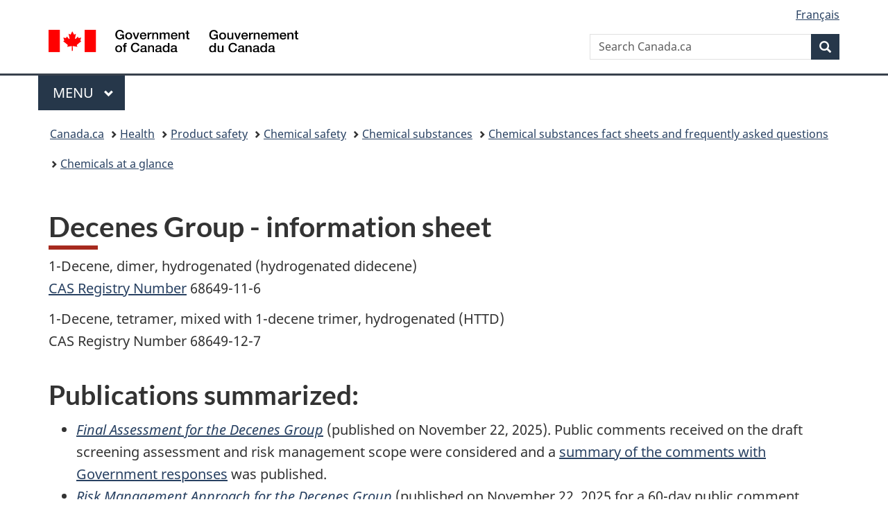

--- FILE ---
content_type: text/html;charset=utf-8
request_url: https://www.canada.ca/en/health-canada/services/chemical-substances/fact-sheets/chemicals-glance/decenes-group.html
body_size: 10766
content:
<!doctype html>


<html class="no-js" dir="ltr" lang="en" xmlns="http://www.w3.org/1999/xhtml">

<head prefix="og: http://ogp.me/ns#">
    
<meta http-equiv="X-UA-Compatible" content="IE=edge"/>
<meta charset="utf-8"/>
<title>Decenes Group - information sheet - Canada.ca</title>
<meta content="width=device-width,initial-scale=1" name="viewport"/>


	<link rel="schema.dcterms" href="http://purl.org/dc/terms/"/>
	<link rel="canonical" href="https://www.canada.ca/en/health-canada/services/chemical-substances/fact-sheets/chemicals-glance/decenes-group.html"/>
    <link rel="alternate" hreflang="en" href="https://www.canada.ca/en/health-canada/services/chemical-substances/fact-sheets/chemicals-glance/decenes-group.html"/>
	
        <link rel="alternate" hreflang="fr" href="https://www.canada.ca/fr/sante-canada/services/substances-chimiques/fiches-renseignements/en-bref/groupe-decenes.html"/>
	
	
		<meta name="description" content="The Government of Canada conducted a screening assessment to address the potential for harm to Canadians and to the environment from the substances in the Decenes Group.
"/>
	
	
		<meta name="keywords" content="Decenes Group, Canadian Environmental Protection Act (CEPA 1999), Chemicals Management Plan, screening assessment, human and ecological exposures, key health and ecological effects, hazard, risk assessment outcomes
"/>
	
	
		<meta name="author" content="Health Canada"/>
	
	
		<meta name="dcterms.title" content="Decenes Group - information sheet"/>
	
	
		<meta name="dcterms.description" content="The Government of Canada conducted a screening assessment to address the potential for harm to Canadians and to the environment from the substances in the Decenes Group.
"/>
	
	
		<meta name="dcterms.creator" content="Health Canada"/>
	
	
	
		<meta name="dcterms.language" title="ISO639-2/T" content="eng"/>
	
	
	
		<meta name="dcterms.issued" title="W3CDTF" content="2025-11-20"/>
	
	
		<meta name="dcterms.modified" title="W3CDTF" content="2025-12-18"/>
	
	
	
		<meta name="dcterms.spatial" content="Canada"/>
	
	
		<meta name="dcterms.type" content="education and awareness"/>
	
	
	
	
	
		<meta name="dcterms.identifier" content="Health_Canada"/>
	
	
	
        



	<meta prefix="fb: https://www.facebook.com/2008/fbml" property="fb:pages" content="378967748836213, 160339344047502, 184605778338568, 237796269600506, 10860597051, 14498271095, 209857686718, 160504807323251, 111156792247197, 113429762015861, 502566449790031, 312292485564363, 1471831713076413, 22724568071, 17294463927, 1442463402719857, 247990812241506, 730097607131117, 1142481292546228, 1765602380419601, 131514060764735, 307780276294187, 427238637642566, 525934210910141, 1016214671785090, 192657607776229, 586856208161152, 1146080748799944, 408143085978521, 490290084411688, 163828286987751, 565688503775086, 460123390028, 318424514044, 632493333805962, 370233926766473, 173004244677, 1562729973959056, 362400293941960, 769857139754987, 167891083224996, 466882737009651, 126404198009505, 135409166525475, 664638680273646, 169011506491295, 217171551640146, 182842831756930, 1464645710444681, 218822426028, 218740415905, 123326971154939, 125058490980757, 1062292210514762, 1768389106741505, 310939332270090, 285960408117397, 985916134909087, 655533774808209, 1522633664630497, 686814348097821, 230798677012118, 320520588000085, 103201203106202, 273375356172196, 61263506236, 353102841161, 1061339807224729, 1090791104267764, 395867780593657, 1597876400459657, 388427768185631, 937815283021844, 207409132619743, 1952090675003143, 206529629372368, 218566908564369, 175257766291975, 118472908172897, 767088219985590, 478573952173735, 465264530180856, 317418191615817, 428040827230778, 222493134493922, 196833853688656, 194633827256676, 252002641498535, 398018420213195, 265626156847421, 202442683196210, 384350631577399, 385499078129720, 178433945604162, 398240836869162, 326182960762584, 354672164565195, 375081249171867, 333050716732105, 118996871563050, 240349086055056, 119579301504003, 185184131584797, 333647780005544, 306255172770146, 369589566399283, 117461228379000, 349774478396157, 201995959908210, 307017162692056, 145928592172074, 122656527842056">


	


    


	<script src="//assets.adobedtm.com/be5dfd287373/abb618326704/launch-3eac5e076135.min.js"></script>










<link rel="stylesheet" href="https://use.fontawesome.com/releases/v5.15.4/css/all.css" integrity="sha256-mUZM63G8m73Mcidfrv5E+Y61y7a12O5mW4ezU3bxqW4=" crossorigin="anonymous"/>
<script blocking="render" src="/etc/designs/canada/wet-boew/js/gcdsloader.min.js"></script>
<link rel="stylesheet" href="/etc/designs/canada/wet-boew/css/theme.min.css"/>
<link href="/etc/designs/canada/wet-boew/assets/favicon.ico" rel="icon" type="image/x-icon"/>
<noscript><link rel="stylesheet" href="/etc/designs/canada/wet-boew/css/noscript.min.css"/></noscript>







                              <script>!function(a){var e="https://s.go-mpulse.net/boomerang/",t="addEventListener";if("False"=="True")a.BOOMR_config=a.BOOMR_config||{},a.BOOMR_config.PageParams=a.BOOMR_config.PageParams||{},a.BOOMR_config.PageParams.pci=!0,e="https://s2.go-mpulse.net/boomerang/";if(window.BOOMR_API_key="KBFUZ-C9D7G-RB8SX-GRGEN-HGMC9",function(){function n(e){a.BOOMR_onload=e&&e.timeStamp||(new Date).getTime()}if(!a.BOOMR||!a.BOOMR.version&&!a.BOOMR.snippetExecuted){a.BOOMR=a.BOOMR||{},a.BOOMR.snippetExecuted=!0;var i,_,o,r=document.createElement("iframe");if(a[t])a[t]("load",n,!1);else if(a.attachEvent)a.attachEvent("onload",n);r.src="javascript:void(0)",r.title="",r.role="presentation",(r.frameElement||r).style.cssText="width:0;height:0;border:0;display:none;",o=document.getElementsByTagName("script")[0],o.parentNode.insertBefore(r,o);try{_=r.contentWindow.document}catch(O){i=document.domain,r.src="javascript:var d=document.open();d.domain='"+i+"';void(0);",_=r.contentWindow.document}_.open()._l=function(){var a=this.createElement("script");if(i)this.domain=i;a.id="boomr-if-as",a.src=e+"KBFUZ-C9D7G-RB8SX-GRGEN-HGMC9",BOOMR_lstart=(new Date).getTime(),this.body.appendChild(a)},_.write("<bo"+'dy onload="document._l();">'),_.close()}}(),"".length>0)if(a&&"performance"in a&&a.performance&&"function"==typeof a.performance.setResourceTimingBufferSize)a.performance.setResourceTimingBufferSize();!function(){if(BOOMR=a.BOOMR||{},BOOMR.plugins=BOOMR.plugins||{},!BOOMR.plugins.AK){var e=""=="true"?1:0,t="",n="aokmh45ydlama2ln6qya-f-9ef1ba1a3-clientnsv4-s.akamaihd.net",i="false"=="true"?2:1,_={"ak.v":"39","ak.cp":"780901","ak.ai":parseInt("231651",10),"ak.ol":"0","ak.cr":21,"ak.ipv":4,"ak.proto":"h2","ak.rid":"51a0e4","ak.r":47855,"ak.a2":e,"ak.m":"dscb","ak.n":"essl","ak.bpcip":"3.148.195.0","ak.cport":44654,"ak.gh":"23.42.150.9","ak.quicv":"","ak.tlsv":"tls1.3","ak.0rtt":"","ak.0rtt.ed":"","ak.csrc":"-","ak.acc":"","ak.t":"1768813616","ak.ak":"hOBiQwZUYzCg5VSAfCLimQ==5j204XE5TBv43Idxu3VL7nHMkRqo+pWOn19P87KxvbSg99m4HAZOyuJw6tFkVW3U9KqPlNEMW5D7xgK2mzBQutwmpjyLNgOlKpDS9J3xSh2ggu+N+eCd5iQoo+7ahB5CUcCwJxggrDQO9kzExhgVWpL6eek0vCjh5lbq2qaXA7zqYRDye/e/wpYUiRfZGQ5ssuIkzyoWTJN6e1ORaY6Xk9xcowHCyyxLMfreS+9C4ZatmtFYjl/11EBejxjRsypLD/1wvrhNHlaRN12mIRx0Me+jKyR1cbNeD05z5893yxPv/ID0wSahnUysv0+Nj+hnql0UJJ+hdb2r45rbaaSvZX8o+St0SkUQEYDk1AarhNLQNkkBHphHDFyrARFHvFIq1q7ATGnqKm5rehZdXWvdK8x4mC6Hi9cjcaP8KNfPlOA=","ak.pv":"820","ak.dpoabenc":"","ak.tf":i};if(""!==t)_["ak.ruds"]=t;var o={i:!1,av:function(e){var t="http.initiator";if(e&&(!e[t]||"spa_hard"===e[t]))_["ak.feo"]=void 0!==a.aFeoApplied?1:0,BOOMR.addVar(_)},rv:function(){var a=["ak.bpcip","ak.cport","ak.cr","ak.csrc","ak.gh","ak.ipv","ak.m","ak.n","ak.ol","ak.proto","ak.quicv","ak.tlsv","ak.0rtt","ak.0rtt.ed","ak.r","ak.acc","ak.t","ak.tf"];BOOMR.removeVar(a)}};BOOMR.plugins.AK={akVars:_,akDNSPreFetchDomain:n,init:function(){if(!o.i){var a=BOOMR.subscribe;a("before_beacon",o.av,null,null),a("onbeacon",o.rv,null,null),o.i=!0}return this},is_complete:function(){return!0}}}}()}(window);</script></head>

<body vocab="http://schema.org/" typeof="WebPage" resource="#wb-webpage" class="">

    




    
        
        
        <div class="newpar new section">

</div>

    
        
        
        <div class="par iparys_inherited">

    
    
    
    
        
        
        <div class="global-header"><nav><ul id="wb-tphp">
	<li class="wb-slc"><a class="wb-sl" href="#wb-cont">Skip to main content</a></li>
	<li class="wb-slc"><a class="wb-sl" href="#wb-info">Skip to &#34;About government&#34;</a></li>
	
</ul></nav>

<header>
	<div id="wb-bnr" class="container">
		<div class="row">
			
			<section id="wb-lng" class="col-xs-3 col-sm-12 pull-right text-right">
    <h2 class="wb-inv">Language selection</h2>
    <div class="row">
        <div class="col-md-12">
            <ul class="list-inline mrgn-bttm-0">
                <li>
                    <a lang="fr" href="/fr/sante-canada/services/substances-chimiques/fiches-renseignements/en-bref/groupe-decenes.html">
                        
                            <span class="hidden-xs" translate="no">Fran&ccedil;ais</span>
                            <abbr title="Fran&ccedil;ais" class="visible-xs h3 mrgn-tp-sm mrgn-bttm-0 text-uppercase" translate="no">fr</abbr>
                        
                        
                    </a>
                </li>
                
                
            </ul>
        </div>
    </div>
</section>
				<div class="brand col-xs-9 col-sm-5 col-md-4" property="publisher" resource="#wb-publisher" typeof="GovernmentOrganization">
					
                    
					
						
						<a href="/en.html" property="url">
							<img src="/etc/designs/canada/wet-boew/assets/sig-blk-en.svg" alt="Government of Canada" property="logo"/>
							<span class="wb-inv"> /
								
								<span lang="fr">Gouvernement du Canada</span>
							</span>
						</a>
					
					<meta property="name" content="Government of Canada"/>
					<meta property="areaServed" typeof="Country" content="Canada"/>
					<link property="logo" href="/etc/designs/canada/wet-boew/assets/wmms-blk.svg"/>
				</div>
				<section id="wb-srch" class="col-lg-offset-4 col-md-offset-4 col-sm-offset-2 col-xs-12 col-sm-5 col-md-4">
					<h2>Search</h2>
					
<form action="/en/sr/srb.html" method="get" name="cse-search-box" role="search">
	<div class="form-group wb-srch-qry">
		
		    <label for="wb-srch-q" class="wb-inv">Search Canada.ca</label>
			<input id="wb-srch-q" list="wb-srch-q-ac" class="wb-srch-q form-control" name="q" type="search" value="" size="34" maxlength="170" placeholder="Search Canada.ca"/>
		    
		

		<datalist id="wb-srch-q-ac">
		</datalist>
	</div>
	<div class="form-group submit">
	<button type="submit" id="wb-srch-sub" class="btn btn-primary btn-small" name="wb-srch-sub"><span class="glyphicon-search glyphicon"></span><span class="wb-inv">Search</span></button>
	</div>
</form>

				</section>
		</div>
	</div>
	<hr/>
	
	<div class="container"><div class="row">
		
        <div class="col-md-8">
        <nav class="gcweb-menu" typeof="SiteNavigationElement">
		<h2 class="wb-inv">Menu</h2>
		<button type="button" aria-haspopup="true" aria-expanded="false"><span class="wb-inv">Main </span>Menu <span class="expicon glyphicon glyphicon-chevron-down"></span></button>
<ul role="menu" aria-orientation="vertical" data-ajax-replace="/content/dam/canada/sitemenu/sitemenu-v2-en.html">
	<li role="presentation"><a role="menuitem" tabindex="-1" href="https://www.canada.ca/en/services/jobs.html">Jobs and the workplace</a></li>
	<li role="presentation"><a role="menuitem" tabindex="-1" href="https://www.canada.ca/en/services/immigration-citizenship.html">Immigration and citizenship</a></li>
	<li role="presentation"><a role="menuitem" tabindex="-1" href="https://travel.gc.ca/">Travel and tourism</a></li>
	<li role="presentation"><a role="menuitem" tabindex="-1" href="https://www.canada.ca/en/services/business.html">Business and industry</a></li>
	<li role="presentation"><a role="menuitem" tabindex="-1" href="https://www.canada.ca/en/services/benefits.html">Benefits</a></li>
	<li role="presentation"><a role="menuitem" tabindex="-1" href="https://www.canada.ca/en/services/health.html">Health</a></li>
	<li role="presentation"><a role="menuitem" tabindex="-1" href="https://www.canada.ca/en/services/taxes.html">Taxes</a></li>
	<li role="presentation"><a role="menuitem" tabindex="-1" href="https://www.canada.ca/en/services/environment.html">Environment and natural resources</a></li>
	<li role="presentation"><a role="menuitem" tabindex="-1" href="https://www.canada.ca/en/services/defence.html">National security and defence</a></li>
	<li role="presentation"><a role="menuitem" tabindex="-1" href="https://www.canada.ca/en/services/culture.html">Culture, history and sport</a></li>
	<li role="presentation"><a role="menuitem" tabindex="-1" href="https://www.canada.ca/en/services/policing.html">Policing, justice and emergencies</a></li>
	<li role="presentation"><a role="menuitem" tabindex="-1" href="https://www.canada.ca/en/services/transport.html">Transport and infrastructure</a></li>
	<li role="presentation"><a role="menuitem" tabindex="-1" href="https://www.international.gc.ca/world-monde/index.aspx?lang=eng">Canada and the world</a></li>
	<li role="presentation"><a role="menuitem" tabindex="-1" href="https://www.canada.ca/en/services/finance.html">Money and finances</a></li>
	<li role="presentation"><a role="menuitem" tabindex="-1" href="https://www.canada.ca/en/services/science.html">Science and innovation</a></li>
	<li role="presentation"><a role="menuitem" tabindex="-1" href="https://www.canada.ca/en/services/life-events.html">Manage life events</a></li>
</ul>

		
        </nav>   
        </div>
		
		
		
    </div></div>
	
		<nav id="wb-bc" property="breadcrumb"><h2 class="wb-inv">You are here:</h2><div class="container"><ol class="breadcrumb">
<li><a href='/en.html'>Canada.ca</a></li>
<li><a href='/en/services/health.html'>Health</a></li>
<li><a href='/en/services/health/product-safety.html'>Product safety</a></li>
<li><a href='/en/health-canada/topics/chemical-safety.html'>Chemical safety</a></li>
<li><a href='/en/health-canada/services/chemical-substances.html'>Chemical substances</a></li>
<li><a href='/en/health-canada/services/chemical-substances/fact-sheets.html'>Chemical substances fact sheets and frequently asked questions</a></li>
<li><a href='/en/health-canada/services/chemical-substances/fact-sheets/chemicals-glance.html'>Chemicals at a glance</a></li>
</ol></div></nav>


	

  
</header>
</div>

    

</div>

    




	



    
    

    
    
        <main property="mainContentOfPage" resource="#wb-main" typeof="WebPageElement" class="container">
            
            <div class="mwstitle section">

    <h1 property="name" id="wb-cont" dir="ltr">
Decenes Group - information sheet</h1>
	</div>
<div class="mwsgeneric-base-html parbase section">



    <p>1-Decene,  dimer, hydrogenated (hydrogenated didecene) <br><a href="/en/health-canada/services/chemical-substances/chemical-substances-glossary.html#c">CAS Registry Number</a> 68649-11-6 </p>
<p>1-Decene, tetramer, mixed with 1-decene trimer, hydrogenated (HTTD) <br>
  CAS  Registry Number 68649-12-7</p>
<h2>Publications summarized:</h2>
<ul>
  <li><em><a href="/en/environment-climate-change/services/evaluating-existing-substances/assessment-decenes-group.html">Final Assessment  for the Decenes Group</a></em> (published on  November 22, 2025). Public comments received  on the draft screening assessment and risk management scope were considered and  a <a href="/en/environment-climate-change/services/evaluating-existing-substances/summary-public-comments-draft-assessment-risk-management-scope-decenes-group.html">summary of the comments with Government responses</a> was published. </li>
  <li><em><a href="/en/environment-climate-change/services/evaluating-existing-substances/risk-management-approach-decenes-group.html">Risk Management Approach  for the Decenes Group</a></em> (published  on November 22, 2025 for a 60-day public comment period ending on January 21,  2026). </li>
  <li>Associated notice: <em><a href="https://gazette.gc.ca/rp-pr/p1/2025/2025-11-22/html/notice-avis-eng.html#na4">Canada  Gazette</a></em><a href="https://gazette.gc.ca/rp-pr/p1/2025/2025-11-22/html/notice-avis-eng.html#na4">, Part I: Vol. 159, No. 47 – November  22, 2025</a>. </li>
</ul>
<h2>On this page</h2>
<ul>
  <li><a href="#a1">Overview</a></li>
  <li><a href="#a2">About these substances</a></li>
  <li><a href="#a3">Human and ecological exposures</a></li>
  <li><a href="#a4">Key health and ecological effects (hazard)</a></li>
  <li><a href="#a5">Consideration of subpopulations who may have greater susceptibility or  greater exposure</a></li>
  <li><a href="#a6">Risk assessment outcomes</a>
    <ul>
      <li><a href="#a6.1">Assessment conclusions</a></li>
    </ul>
  </li>
  <li><a href="#a7">Preventive actions and risk reduction</a>
    <ul>
      <li><a href="#a7.1">Where to find updates on risk management actions</a></li>
    </ul>
  </li>
  <li><a href="#a8">Related resources</a></li>
</ul>
<h2 id="a1">Overview</h2>
<ul>
  <li>The Government of Canada conducts <a href="/en/health-canada/services/chemical-substances/canada-approach-chemicals/risk-assessment.html">risk assessments of substances</a> under the&nbsp;<a href="/en/environment-climate-change/services/canadian-environmental-protection-act-registry/related-documents.html"><em>Canadian Environmental Protection Act, 1999</em></a>&nbsp;(CEPA) to determine whether they present or may present a risk to human health or to the environment.
    <ul>
      <li>The  risks posed by a substance are determined by both its hazardous  properties (potential to cause adverse human health or ecological  effects) and the amount or extent to which people or the environment are  exposed. </li>
      <li>When needed, the  Government applies risk management instruments under CEPA and other  federal acts to help prevent or reduce potential harm. </li>
    </ul>
  </li>
  <li>The Government concluded that substances in the Decenes Group are harmful to human health due to potential exposure from the use of cleaner/lubricant/preservative (CLP) spray products for firearm maintenance, which may cause critical lung effects when inhaled.
    <ul>
      <li>Risk management actions are proposed to help  reduce exposure to these substances from CLP spray products for firearm  maintenance.</li>
    </ul>
  </li>
  <li>The ecological hazard and exposure potentials of the 2 substances in the Decenes Group were classified using the <a href="/en/health-canada/services/chemical-substances/science-approach-documents.html#s4">Ecological Risk Classification of Organic Substances (ERC) Approach</a>. The Government concluded that substances in the Decenes Group are not harmful to the environment, at levels of exposure considered in the assessment. </li>
</ul>
<h2 id="a2">About these substances</h2>
<ul>
  <li>The assessment focused on 2 substances, hydrogenated didecene and HTTD, referred to collectively as the <a href="/en/health-canada/services/chemical-substances/chemicals-management-plan-3-substances/decenes-group.html">Decenes Group</a> under the&nbsp;<a href="/en/health-canada/services/chemical-substances/third-phase-chemicals-management-plan.html">third phase</a>&nbsp;of the <a href="/en/health-canada/services/chemical-substances/chemicals-management-plan.html">Chemicals Management Plan</a>&nbsp;(CMP).</li>
  <li>The Decenes Group consists of 2 polyalphaolefin (PAO) substances both of which are substances of <a href="/en/health-canada/services/chemical-substances/chemical-substances-glossary.html#u">unknown or variable composition, complex reaction products or biological materials (UVCB&nbsp;s)</a>. These substances do not occur naturally in the environment.</li>
  <li>According to <a href="/en/health-canada/services/chemical-substances/canada-approach-chemicals/information-gathering.html">information gathered</a> by the Government, these substances are used in Canada in lubricants and greases (such as gear oil, transmission oil and firearm maintenance sprays).</li>
  <li>Hydrogenated didecene is also used in cosmetics (including lipsticks, moisturizers and cleansers) and in mining applications.</li>
</ul>
<h2 id="a3">Human and ecological exposures</h2>
<ul>
  <li>The assessment indicated that people in Canada may be exposed to hydrogenated didecene and HTTD mainly through the use of certain products available to consumers. Contact with these substances may occur through the following routes:
    <ul>
      <li>oral ingestion from the  use of lipsticks</li>
      <li>dermal (skin contact)  from the use of cosmetics and automotive products</li>
      <li>inhalation (breathing  in) from the use of CLP spray products for firearm maintenance</li>
    </ul>
  </li>
  <li>According to the information considered under the  ERC Approach, hydrogenated didecene was identified as having a low ecological  exposure potential. HTTD, however, was identified as having a moderate  ecological exposure potential based on its overall persistence and quantities  reported in recent surveys.</li>
</ul>
<h2 id="a4">Key health and ecological effects (hazard)</h2>
<ul>
  <li>To help inform the health effects characterization in  the assessment, international  reports on these substances were considered, among other sources of  information. This included assessments by the <a href="https://www.epa.gov/assessing-and-managing-chemicals-under-tsca" rel="external">United States Environmental  Protection Agency</a> (US EPA) and the <a href="https://echa.europa.eu/" rel="external">European Chemicals Agency</a> (ECHA). </li>
  <li>The critical  effects identified for characterizing the risk to human health for hydrogenated  didecene and HTTD were effects on tissue in the nasal cavity and lungs through  inhalation exposure (based on laboratory studies). </li>
  <li>No critical  effects on human health have been identified for hydrogenated didecene and HTTD  through the oral or dermal routes of exposure, based upon available information  on these substances, and on similar chemicals, using <a href="/en/health-canada/services/chemical-substances/fact-sheets/analogues-read-across-risk-assessment.html">read-across</a>. </li>
  <li>According to  information considered under the ERC Approach, hydrogenated didecene and HTTD  were both identified as having low ecological hazard potential.</li>
</ul>
<h2 id="a5">Consideration of subpopulations who may have greater susceptibility or greater  exposure</h2>
<ul>
  <li>There are <a href="/en/health-canada/services/chemical-substances/fact-sheets/consideration-vulnerable-populations-risk-assessment.html">groups of individuals</a> within the Canadian population who, due to greater  susceptibility or greater exposure, may be more vulnerable to experiencing  adverse health effects from exposure to substances. </li>
  <li>Certain subpopulations are routinely considered throughout the assessment process, such as infants, children, and people of reproductive age. For instance, age-specific exposures are routinely estimated, and developmental and reproductive toxicity studies are evaluated for potential adverse health effects. For the Decenes Group, these subpopulations were considered.</li>
</ul>
<h2 id="a6">Risk assessment outcomes</h2>
<ul>
  <li>Assessments focus on information critical to determining whether  substances are harmful to human health or the environment under CEPA. This is  done by considering scientific information, including information, if  available, on subpopulations who may have greater susceptibility or greater  exposure, vulnerable environments and cumulative effects and by incorporating a <a href="/en/health-canada/services/chemical-substances/fact-sheets/application-weight-of-evidence-precaution-risk-assessments.html">weight of evidence approach  and precaution</a>. </li>
  <li>Based upon a comparison of levels to which people in Canada may be  exposed to hydrogenated didecene and HTTD from their use in CLP spray products  used for firearm maintenance and the levels associated with health effects, it  was determined that these substances may pose a risk to human health. </li>
  <li>Based upon the outcome of the ERC Approach,  these 2 substances are considered unlikely to be causing ecological harm at  current levels of exposure.</li>
</ul>
<h3 id="a6.1">Assessment conclusions</h3>
<ul>
  <li>The Government concluded that hydrogenated didecene and HTTD are harmful to human health at levels of exposure considered in the assessment. The Government also concluded that these substances are not entering the environment at levels that are harmful.</li>
</ul>
<h2 id="a7">Preventive actions and risk reduction</h2>
<ul>
  <li>The Government intends to propose the addition of hydrogenated didecene and HTTD to Part 2 of Schedule 1 to CEPA. Adding a substance to Schedule 1 does not restrict its use, manufacture or import. Rather, it enables the Government to take enforceable risk management actions under CEPA.
    <ul>
      <li>Toxic substances that pose the highest risk  (that is, meet certain criteria) are added to Part 1 of Schedule 1. These  are prioritized for total, partial or conditional prohibition. </li>
      <li>Other toxic substances are added to Part 2 of  Schedule 1 and are prioritized for pollution prevention actions, which  may include prohibition. </li>
      <li>Regulations specifying  criteria for the classification of substances that pose the highest risk  or that are carcinogenic, mutagenic or toxic to reproduction will be  developed. When criteria are available, some substances considered for  addition to Part 2 of Schedule 1 may instead be considered for addition  to Part 1 of Schedule 1.</li>
    </ul>
  </li>
  <li>Publication of the risk management approach aims to inform stakeholders of proposed risk management actions and continue discussion about their development. The risk management approach indicates that the Government is considering the following actions to address human health concerns:
    <ul>
      <li>Regulations under CEPA  that would establish concentration limits for hydrogenated didecene  and HTTD in CLP spray and aerosol products available to consumers.</li>
    </ul>
  </li>
  <li>Additional information is being sought by the Government to inform risk management decision-making. Details can be found in the risk management approach, including where to send information during the public comment period, ending 21 January, 2026. <u> </u></li>
  <li>Risk management actions may evolve through consideration of assessments and risk management actions published for other substances. This is to ensure effective, coordinated, and consistent risk management decision-making.</li>
</ul>
<h3 id="a7.1">Where to find updates on risk management actions</h3>
<ul>
  <li>Updates on actions can be found on the <a href="/en/health-canada/services/chemical-substances/chemicals-management-plan-3-substances/decenes-group.html#a2">timeline for the Decenes Group</a>.</li>
  <li>Updates and information on <a href="/en/health-canada/services/chemical-substances/chemicals-management-plan-3-substances/decenes-group.html">risk management actions</a> including potential future <a href="https://pollution-waste.canada.ca/environmental-protection-registry/regulations">regulations</a>, <a href="/en/environment-climate-change/services/environmental-performance-agreements.html">performance agreements</a>, and <a href="/en/government/system/consultations/consultingcanadians.html">consultations</a> are available as they are developed, revised or finalized.</li>
  <li>Additional information on the <a href="/en/health-canada/services/chemical-substances/canada-approach-chemicals/risk-management.html">risk management of substances</a> as well as a <a href="/en/environment-climate-change/services/management-toxic-substances/management-actions-table.html">table of risk management actions</a> for substances addressed under the CMP are available. </li>
  <li>Use the <a href="https://pollution-waste.canada.ca/substances-search/Substance?lang=en">Substances Search</a> tool to find substances that are referenced in certain legislative or regulatory instruments or on Government of Canada websites.</li>
</ul>
<h2 id="a8">Related resources</h2>
<ul>
  <li>Substances  in the Decenes Group are found in products available to consumers. People in Canada  should follow any safety warnings and directions related to the product and <a href="https://www.ic.gc.ca/eic/site/oca-bc.nsf/eng/ca03015.html">dispose of products&nbsp;responsibly</a>. </li>
  <li>Visit <a href="/en/health-canada/campaigns/healthy-home.html">Healthy home&nbsp;</a>for information on chemical safety in and around the home,  including on <a href="/en/health-canada/services/chemicals-product-safety/decenes.html">decenes</a>. </li>
  <li>Assessments conducted under CEPA focus on risks of  exposure of the general population. Hazards related to chemicals used in the  workplace are defined within the <a href="/en/health-canada/services/environmental-workplace-health/occupational-health-safety/workplace-hazardous-materials-information-system.html">Workplace Hazardous  Materials Information System (WHMIS)</a>. If a substance is harmful  to the general population, it could also be of concern for individuals in  situations where a higher volume of the substance is used or where the  substance is used for a longer duration (for example, the workplace). The  Government of Canada recognizes that it is the responsibility of the federal,  provincial and territorial occupational health and safety organizations to  coordinate legislation for the safe use of chemicals in the workplace. We are  working to support this role by integrating the  information, tools, and technical expertise of the CMP and Health Canada’s  Workplace Hazardous Products Program. </li>
</ul>



</div>


            <section class="pagedetails">
    <h2 class="wb-inv">Page details</h2>

    

    
    
<gcds-date-modified>
	2025-12-18
</gcds-date-modified>


</section>
        </main>
    



    




    
        
        
        <div class="newpar new section">

</div>

    
        
        
        <div class="par iparys_inherited">

    
    
    
    

</div>

    




    




    
        
        
        <div class="newpar new section">

</div>

    
        
        
        <div class="par iparys_inherited">

    
    
    
    
        
        
        <div class="global-footer">
    <footer id="wb-info">
	    <h2 class="wb-inv">About this site</h2>
    	<div class="gc-contextual"><div class="container">
    <nav>
        <h3>Health Canada</h3>
        <ul class="list-col-xs-1 list-col-sm-2 list-col-md-3">
            <li><a href="/en/health-canada/corporate/contact-us.html">Contact us</a></li>
        </ul>
    </nav>
</div></div>	
        <div class="gc-main-footer">
			<div class="container">
	<nav>
	<h3>Government of Canada</h3>
	<ul class="list-col-xs-1 list-col-sm-2 list-col-md-3">
		<li><a href="/en/contact.html">All contacts</a></li>
		<li><a href="/en/government/dept.html">Departments and agencies</a></li>
		<li><a href="/en/government/system.html">About government</a></li>
	</ul>
	<h4><span class="wb-inv">Themes and topics</span></h4>
	<ul class="list-unstyled colcount-sm-2 colcount-md-3">			
		<li><a href="/en/services/jobs.html">Jobs</a></li>
		<li><a href="/en/services/immigration-citizenship.html">Immigration and citizenship</a></li>
		<li><a href="https://travel.gc.ca/">Travel and tourism</a></li>
		<li><a href="/en/services/business.html">Business</a></li>
		<li><a href="/en/services/benefits.html">Benefits</a></li>
		<li><a href="/en/services/health.html">Health</a></li>
		<li><a href="/en/services/taxes.html">Taxes</a></li>
		<li><a href="/en/services/environment.html">Environment and natural resources</a></li>
		<li><a href="/en/services/defence.html">National security and defence</a></li>
		<li><a href="/en/services/culture.html">Culture, history and sport</a></li>
		<li><a href="/en/services/policing.html">Policing, justice and emergencies</a></li>
		<li><a href="/en/services/transport.html">Transport and infrastructure</a></li>
		<li><a href="https://www.international.gc.ca/world-monde/index.aspx?lang=eng">Canada and the world</a></li>
		<li><a href="/en/services/finance.html">Money and finances</a></li>
		<li><a href="/en/services/science.html">Science and innovation</a></li>
		<li><a href="/en/services/indigenous-peoples.html">Indigenous Peoples</a></li>
		<li><a href="/en/services/veterans-military.html">Veterans and military</a></li>
		<li><a href="/en/services/youth.html">Youth</a></li>
		<li><a href="/en/services/life-events.html">Manage life events</a></li>		
	</ul>
	</nav>
</div>
	
        </div>
        <div class="gc-sub-footer">
            <div class="container d-flex align-items-center">
            <nav>
                <h3 class="wb-inv">Government of Canada Corporate</h3>
                <ul>
                
                    		<li><a href="https://www.canada.ca/en/social.html">Social media</a></li>
		<li><a href="https://www.canada.ca/en/mobile.html">Mobile applications</a></li>
		<li><a href="https://www.canada.ca/en/government/about-canada-ca.html">About Canada.ca</a></li>
                
                <li><a href="/en/transparency/terms.html">Terms and conditions</a></li>
                <li><a href="/en/transparency/privacy.html">Privacy</a></li>
                </ul>
            </nav>
                <div class="wtrmrk align-self-end">
                    <img src="/etc/designs/canada/wet-boew/assets/wmms-blk.svg" alt="Symbol of the Government of Canada"/>
                </div>
            </div>
        </div>
    </footer>

</div>

    

</div>

    




    







    <script type="text/javascript">_satellite.pageBottom();</script>






<script src="//ajax.googleapis.com/ajax/libs/jquery/2.2.4/jquery.min.js" integrity="sha256-BbhdlvQf/xTY9gja0Dq3HiwQF8LaCRTXxZKRutelT44=" crossorigin="anonymous"></script>
<script src="/etc/designs/canada/wet-boew/js/ep-pp.min.js"></script>
<script src="/etc/designs/canada/wet-boew/js/wet-boew.min.js"></script>
<script src="/etc/designs/canada/wet-boew/js/theme.min.js"></script>




</body>
</html>
